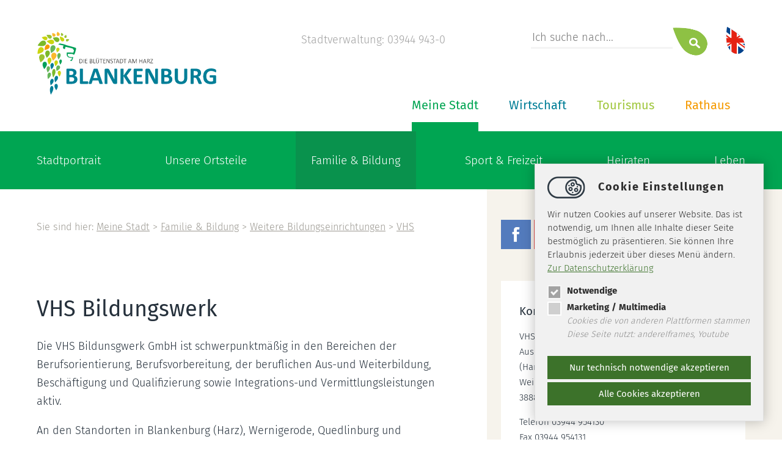

--- FILE ---
content_type: text/html; charset=utf-8
request_url: https://www.blankenburg.de/meine-stadt/familie-bildung/weitere-bildungseinrichtungen/vhs/
body_size: 10638
content:
 <!DOCTYPE html>
<html lang="de">
<head>

<meta charset="utf-8">
<!-- 
	==================================
	Ideengeist web solutions
	www.ideengeist.de
	==================================

	This website is powered by TYPO3 - inspiring people to share!
	TYPO3 is a free open source Content Management Framework initially created by Kasper Skaarhoj and licensed under GNU/GPL.
	TYPO3 is copyright 1998-2026 of Kasper Skaarhoj. Extensions are copyright of their respective owners.
	Information and contribution at https://typo3.org/
-->

<base href="https://www.blankenburg.de/">
<link rel="icon" href="/fileadmin/template/img/favicon.png" type="image/png">
<title>Blankenburg: VHS</title>
<meta name="generator" content="TYPO3 CMS">
<meta name="robots" content="INDEX,FOLLOW">
<meta name="language" content="de">


<link rel="stylesheet" href="/typo3temp/assets/css/77c67b751edc60b27b7c457b7939d7dc.css?1750075190" media="all">
<link rel="stylesheet" href="fileadmin/template/css/style.css?1750074938" media="all">
<link rel="stylesheet" href="/typo3temp/assets/css/92adb11ea155486343e9726819387a54.css?1750075190" media="all">




<script src="fileadmin/template/js/jquery.js?1750074938"></script>
<script src="fileadmin/template/js/jquery.page.js?1750074938"></script>



<meta http-equiv="X-UA-Compatible" content="IE=edge,chrome=1" />
<meta name="viewport" content="width=device-width, minimum-scale=1.0, maximum-scale=1.0, user-scalable=no" />
<link rel="stylesheet" type="text/css" href="fileadmin/template/css/responsive.css" media="screen" />

</head>
<body class="i4s">
<div class="all header "><div class="main"><div class="logo"><a href="/startseite/" target="_top" title="Blankenburg - Die Blütenstadt am Harz"><img src="/fileadmin/template/img/blabu_logo-01.svg" width="297" height="109"   alt="Blankenburg - Die Blütenstadt am Harz" ></a></div><div class="topnavi"><div class="lang"><a href="/en/tourism/" title="english version"><img src="/fileadmin/template/img/icon-englisch.svg" width="32" height="46"   alt="english version" title="english version" ></a></div><div><form action="/suche/" method="post" ><input type="hidden" name="tx_indexedsearch[sections]" value="0" /><input name="tx_indexedsearch_pi2[search][sword]" class="searchbox-sword" placeholder="Ich suche nach..." type="text" />
<input type="hidden" name="tx_indexedsearch_pi2[__referrer][@extension]" value="IndexedSearch">
<input type="hidden" name="tx_indexedsearch_pi2[__referrer][@vendor]" value="TYPO3\CMS">
<input type="hidden" name="tx_indexedsearch_pi2[__referrer][@controller]" value="Search">
<input type="hidden" name="tx_indexedsearch_pi2[__referrer][@action]" value="form">
     <input type="hidden" name="tx_indexedsearch_pi2[search][_sections]" value="0">
      <input id="tx_indexedsearch_freeIndexUid" type="hidden" name="tx_indexedsearch_pi2[search][_freeIndexUid]" value="_">
      <input id="tx_indexedsearch_pointer" type="hidden" name="tx_indexedsearch_pi2[search][pointer]" value="0">
      <input type="hidden" name="tx_indexedsearch_pi2[search][ext]" value="">
          <input type="hidden" name="tx_indexedsearch_pi2[action]" value="search">

          <input type="hidden" name="tx_indexedsearch_pi2[controller]" value="Search">

      <input type="hidden" name="tx_indexedsearch_pi2[search][searchType]" value="1">
      <input type="hidden" name="tx_indexedsearch_pi2[search][defaultOperand]" value="0">
      <input type="hidden" name="tx_indexedsearch_pi2[search][mediaType]" value="-1">
      <input type="hidden" name="tx_indexedsearch_pi2[search][sortOrder]" value="rank_flag">
      <input type="hidden" name="tx_indexedsearch_pi2[search][group]" value="">
      <input type="hidden" name="tx_indexedsearch_pi2[search][languageUid]" value="-1">
      <input type="hidden" name="tx_indexedsearch_pi2[search][desc]" value="">
      <input type="hidden" name="tx_indexedsearch_pi2[search][numberOfResults]" value="10">
      <input type="hidden" name="tx_indexedsearch_pi2[search][extendedSearch]" value=""><input name="tx_indexedsearch_pi2[search][submitButton]" src="fileadmin/template/img/search.png" value="Search"  class="searchbox-button" type="image" /></form></div><div>Stadtverwaltung: 03944 943-0</div></div><div class="navi"><ul class="l1"><li id="i6" class="n sub"><a href="/6/" title="Rathaus">Rathaus</a><ul class="l2"><li class="n sub"><a href="/rathaus/ratsarbeit/" title="Ratsarbeit">Ratsarbeit</a><ul class="l3"><li class="n"><a href="https://blankenburg.gremien.info/" target="_blank" rel="noreferrer" title="Ratsinformationssystem">Ratsinformationssystem</a></li><li class="n"><a href="/rathaus/ratsarbeit/zusammensetzung-des-stadtrates/" title="Zusammensetzung des Stadtrates">Zusammensetzung des Stadtrates</a></li><li class="n"><a href="/rathaus/ratsarbeit/ausschuesse-des-stadtrates/" title="Ausschüsse des Stadtrates">Ausschüsse des Stadtrates</a></li><li class="n sub"><a href="/rathaus/ratsarbeit/ortschaftsraete/" title="Ortschaftsräte">Ortschaftsräte</a></li></ul></li><li class="n sub"><a href="/rathaus/stadtverwaltung/" title="Stadtverwaltung">Stadtverwaltung</a><ul class="l3"><li class="n"><a href="/rathaus/stadtverwaltung/freie-stellen-bewerbungsportal/" title="Karriere">Karriere</a></li><li class="n sub"><a href="/rathaus/stadtverwaltung/ansprechpartner/" title="Ansprechpartner">Ansprechpartner</a></li><li class="n"><a href="/rathaus/stadtverwaltung/sprechzeiten/" title="Sprechzeiten">Sprechzeiten</a></li><li class="n sub"><a href="/rathaus/stadtverwaltung/archiv/" title="Archiv">Archiv</a></li></ul></li><li class="n sub"><a href="/rathaus/bekanntmachungen/" title="Bekanntmachungen">Bekanntmachungen</a><ul class="l3"><li class="n"><a href="/rathaus/bekanntmachungen/2026/" title="2026">2026</a></li><li class="n"><a href="/rathaus/bekanntmachungen/2025/" title="2025">2025</a></li><li class="n"><a href="/rathaus/bekanntmachungen/2024/" title="2024">2024</a></li><li class="n"><a href="/rathaus/bekanntmachungen/2023/" title="2023">2023</a></li><li class="n"><a href="/rathaus/bekanntmachungen/2022/" title="2022">2022</a></li><li class="n"><a href="/rathaus/bekanntmachungen/2021/" title="2021">2021</a></li></ul></li><li class="n sub"><a href="/rathaus/wahlen/" title="Wahlen">Wahlen</a><ul class="l3"><li class="n"><a href="/rathaus/wahlen/bundestagswahl-2025/" title="Bundestagswahl 2025">Bundestagswahl 2025</a></li><li class="n"><a href="/rathaus/wahlen/europa-und-kommunalwahlen-2024/" title="Europa- und Kommunalwahlen 2024">Europa- und Kommunalwahlen 2024</a></li><li class="n"><a href="/rathaus/wahlen/ergaenzungswahl-ortschaftsrat-wienrode-2023/" title="Ergänzungswahl Ortschaftsrat Wienrode 2023">Ergänzungswahl Ortschaftsrat Wienrode 2023</a></li><li class="n"><a href="/rathaus/wahlen/buergermeisterwahl-2022/" title="Bürgermeisterwahl 2022">Bürgermeisterwahl 2022</a></li><li class="n"><a href="/rathaus/wahlen/bundestagswahl-2021/" title="Bundestagswahl 2021">Bundestagswahl 2021</a></li><li class="n"><a href="/rathaus/wahlen/landtagswahl-2021/" title="Landtagswahl 2021">Landtagswahl 2021</a></li><li class="n"><a href="/rathaus/wahlen/landratswahl-2020/" title="Landratswahl 2020">Landratswahl 2020</a></li><li class="n"><a href="/rathaus/wahlen/europa-und-kommunalwahlen-2019/" title="Europa- und Kommunalwahlen 2019">Europa- und Kommunalwahlen 2019</a></li></ul></li><li class="n"><a href="/rathaus/freiwillige-feuerwehren/" title="Freiwillige Feuerwehren">Freiwillige Feuerwehren</a></li><li class="n sub"><a href="/rathaus/downloads/" title="Downloads">Downloads</a><ul class="l3"><li class="n sub"><a href="/rathaus/downloads/satzungen/" title="Satzungen">Satzungen</a></li><li class="n sub"><a href="/rathaus/downloads/amtsblatt/" title="Amtsblatt">Amtsblatt</a></li><li class="n"><a href="/rathaus/downloads/bekanntmachungen/" title="Bekanntmachungen">Bekanntmachungen</a></li></ul></li><li class="n sub"><a href="/rathaus/buergerservice/" title="Bürgerservice">Bürgerservice</a><ul class="l3"><li class="n sub"><a href="/rathaus/buergerservice/standesamt/" title="Standesamt">Standesamt</a></li><li class="n sub"><a href="/rathaus/buergerservice/buergerbuero/" title="Bürgerbüro">Bürgerbüro</a></li><li class="n"><a href="/rathaus/buergerservice/finanzensteuern/" title="Finanzen/Steuern">Finanzen/Steuern</a></li><li class="n"><a href="/rathaus/buergerservice/baurecht/" title="Baurecht">Baurecht</a></li><li class="n"><a href="/rathaus/buergerservice/gewerbeordnung/" title="Gewerbeordnung">Gewerbeordnung</a></li><li class="n sub"><a href="/rathaus/buergerservice/ordnungsrecht/" title="Ordnungsrecht">Ordnungsrecht</a></li><li class="n"><a href="/rathaus/buergerservice/kitashorte/" title="Kitas/Horte">Kitas/Horte</a></li></ul></li></ul></li><li id="i3" class="n sub"><a href="/tourismus/" title="Tourismus">Tourismus</a><ul class="l2"><li class="n sub"><a href="/tourismus/kultur/" title="Kultur">Kultur</a><ul class="l3"><li class="n sub"><a href="/tourismus/kultur/schloesser-und-gaerten/" title="Schlösser und Gärten">Schlösser und Gärten</a></li><li class="n"><a href="/tourismus/kultur/burg-und-festung-regenstein/" title="Burg und Festung Regenstein">Burg und Festung Regenstein</a></li><li class="n"><a href="/tourismus/kultur/kloster-michaelstein/" title="Kloster Michaelstein">Kloster Michaelstein</a></li><li class="n"><a href="/tourismus/kultur/herbergsmuseum/" title="Herbergsmuseum">Herbergsmuseum</a></li><li class="n"><a href="/tourismus/kultur/altstadt/" title="Altstadt">Altstadt</a></li><li class="n"><a href="/tourismus/kultur/ausstellung-kleines-schloss/" title="Ausstellung Kleines Schloss">Ausstellung Kleines Schloss</a></li><li class="n"><a href="/tourismus/kultur/burgruine-heimburg/" title="Burgruine Heimburg">Burgruine Heimburg</a></li><li class="n"><a href="/tourismus/kultur/blankenburger-muehlen/" title="Blankenburger Mühlen">Blankenburger Mühlen</a></li><li class="n"><a href="/tourismus/kultur/das-versunkene-heiligtum/" title="Das versunkene Heiligtum">Das versunkene Heiligtum</a></li><li class="n"><a href="/tourismus/kultur/das-versunkene-heiligtum-1/" title="Blankenburger Sagen">Blankenburger Sagen</a></li></ul></li><li class="n sub"><a href="/tourismus/natur/" title="Natur">Natur</a><ul class="l3"><li class="n sub"><a href="/tourismus/natur/wandern/" title="Wandern">Wandern</a></li><li class="n sub"><a href="/tourismus/natur/radfahren-mountainbiken/" title="Radfahren &amp; Mountainbiken">Radfahren &amp; Mountainbiken</a></li><li class="n sub"><a href="/tourismus/natur/parks-und-gaerten/" title="Parks und Gärten">Parks und Gärten</a></li><li class="n"><a href="/tourismus/natur/teufelsmauer/" title="Teufelsmauer">Teufelsmauer</a></li><li class="n"><a href="/tourismus/natur/sandsteinhoehlen/" title="Sandsteinhöhlen">Sandsteinhöhlen</a></li><li class="n"><a href="/tourismus/natur/blauer-see/" title="Blauer See">Blauer See</a></li><li class="n"><a href="/tourismus/natur/walderlebnispfad/" title="Walderlebnispfad">Walderlebnispfad</a></li><li class="n"><a href="/tourismus/natur/streuobstmuseum/" title="Streuobstmuseum">Streuobstmuseum</a></li></ul></li><li class="n sub"><a href="/tourismus/erleben/" title="Erleben">Erleben</a><ul class="l3"><li class="n"><a href="/tourismus/erleben/veranstaltungskalender/" title="Veranstaltungskalender">Veranstaltungskalender</a></li><li class="n"><a href="/tourismus/erleben/jaehrliche-hoehepunkte/" title="Jährliche Höhepunkte">Jährliche Höhepunkte</a></li><li class="n"><a href="/tourismus/erleben/erlebnisfuehrungen/" title="Erlebnisführungen">Erlebnisführungen</a></li><li class="n sub"><a href="/tourismus/erleben/badespass-in-blankenburg/" title="Badespaß in Blankenburg">Badespaß in Blankenburg</a></li><li class="n"><a href="/tourismus/erleben/glasmanufaktur-harzkristall/" title="Glasmanufaktur Harzkristall">Glasmanufaktur Harzkristall</a></li><li class="n"><a href="/tourismus/erleben/kletterwald/" title="Kletterwald">Kletterwald</a></li><li class="n"><a href="/tourismus/erleben/tennis/" title="Tennis">Tennis</a></li><li class="n"><a href="/tourismus/erleben/die-brockenbande/" title="Die Brockenbande">Die Brockenbande</a></li><li class="n"><a href="/tourismus/erleben/ruebelandbahn/" title="Rübelandbahn">Rübelandbahn</a></li><li class="n"><a href="/tourismus/erleben/drehort-blankenburg/" title="Filmkulisse Blankenburg">Filmkulisse Blankenburg</a></li></ul></li><li class="n sub"><a href="/tourismus/umgebung/" title="Umgebung">Umgebung</a><ul class="l3"><li class="n"><a href="/tourismus/umgebung/brocken-und-der-nationalpark-harz/" title="Brocken und der Nationalpark Harz">Brocken und der Nationalpark Harz</a></li><li class="n"><a href="/tourismus/umgebung/domstadt-halberstadt/" title="Domstadt Halberstadt">Domstadt Halberstadt</a></li><li class="n"><a href="/tourismus/umgebung/harzdrenalin-und-haengebruecke-titan/" title="Harzdrenalin und Hängebrücke „Titan“">Harzdrenalin und Hängebrücke „Titan“</a></li><li class="n"><a href="/tourismus/umgebung/wernigerode/" title="Wernigerode">Wernigerode</a></li><li class="n"><a href="/tourismus/umgebung/welterbe-quedlinburg/" title="Welterbe Quedlinburg">Welterbe Quedlinburg</a></li><li class="n"><a href="/tourismus/umgebung/thale-und-das-bodetal/" title="Thale und das Bodetal">Thale und das Bodetal</a></li><li class="n"><a href="/tourismus/umgebung/harzer-schmalspurbahn/" title="Harzer Schmalspurbahn">Harzer Schmalspurbahn</a></li><li class="n"><a href="/tourismus/umgebung/tiergehege/" title="Tiergehege">Tiergehege</a></li><li class="n"><a href="/tourismus/umgebung/pullman-city-ii/" title="Pullman City II">Pullman City II</a></li><li class="n"><a href="/tourismus/umgebung/tropfsteinhoehlen-ruebeland/" title="Tropfsteinhöhlen Rübeland">Tropfsteinhöhlen Rübeland</a></li><li class="n"><a href="http://harzkoehlerei.de" title="Harzköhlerei Stemberghaus">Harzköhlerei Stemberghaus</a></li><li class="n"><a href="/tourismus/umgebung/talsperren/" title="Talsperren">Talsperren</a></li></ul></li><li class="n sub"><a href="/tourismus/gastgeber/gastgeberverzeichnis/" title="Gastgeber">Gastgeber</a><ul class="l3"><li class="n"><a href="https://buchen.blankenburg.de/" title="Buchen Sie hier online">Buchen Sie hier online</a></li><li class="n"><a href="/tourismus/gastgeber/gastgeberverzeichnis/" title="Gastgeberverzeichnis">Gastgeberverzeichnis</a></li><li class="n"><a href="/tourismus/gastgeber/wohnmobilstellplatz/" title="Wohnmobilstellplatz">Wohnmobilstellplatz</a></li><li class="n sub"><a href="/tourismus/gastgeber/restaurants-cafes/" title="Restaurants &amp; Cafés">Restaurants &amp; Cafés</a></li></ul></li><li class="n sub"><a href="/tourismus/service/" title="Service">Service</a><ul class="l3"><li class="n"><a href="/tourismus/service/touristinformation/" title="Touristinformation">Touristinformation</a></li><li class="n"><a href="/tourismus/service/barrierefreundlich-in-blankenburg/" title="Barrierefreundlich in Blankenburg">Barrierefreundlich in Blankenburg</a></li><li class="n"><a href="/tourismus/service/infomaterial-anfordern/" title="Prospekte bestellen">Prospekte bestellen</a></li><li class="n"><a href="/tourismus/service/prospekte-ansehen/" title="Prospekte ansehen">Prospekte ansehen</a></li><li class="n"><a href="/tourismus/gastgeber/gastgeberverzeichnis/" title="Zimmervermittlung">Zimmervermittlung</a></li><li class="n"><a href="/meine-stadt/stadtportrait/anfahrt-parken/" title="Anfahrt">Anfahrt</a></li><li class="n"><a href="/wirtschaft/klimaschutz-stadtgruen/elektromobilitaet/" title="Elektromobilität">Elektromobilität</a></li><li class="n"><a href="/tourismus/service/ticketverkauf/" title="Ticketverkauf">Ticketverkauf</a></li><li class="n"><a href="/tourismus/service/urlaubsticket-blankenburg-harzgastkarte/" title="Urlaubsticket Blankenburg / Harzgastkarte">Urlaubsticket Blankenburg / Harzgastkarte</a></li><li class="n"><a href="/tourismus/service/harzcard/" title="HarzCard">HarzCard</a></li><li class="n"><a href="/tourismus/service/kostenfreies-w-lan/" title="Kostenfreies W-LAN">Kostenfreies W-LAN</a></li><li class="n"><a href="/tourismus/service/fuer-vermieter/" title="Für Vermieter">Für Vermieter</a></li><li class="n"><a href="/tourismus/service/reiseschutzversicherung/" title="Reiseschutzversicherung">Reiseschutzversicherung</a></li><li class="n"><a href="/tourismus/service/kurtaxsatzung/" title="Kurtaxsatzung">Kurtaxsatzung</a></li><li class="n"><a href="/tourismus/service/ihre-meinung-bitte/" title="Ihre Meinung bitte">Ihre Meinung bitte</a></li></ul></li></ul></li><li id="i5" class="n sub"><a href="/5/" title="Wirtschaft">Wirtschaft</a><ul class="l2"><li class="n sub"><a href="/wirtschaft/wirtschaftsstandort/" title="Wirtschaftsstandort">Wirtschaftsstandort</a><ul class="l3"><li class="n"><a href="/wirtschaft/wirtschaftsstandort/zahlen-fakten/" title="Zahlen &amp; Fakten">Zahlen &amp; Fakten</a></li><li class="n sub"><a href="/wirtschaft/wirtschaftsstandort/kompetenz-vor-ort/" title="Kompetenz vor Ort">Kompetenz vor Ort</a></li><li class="n"><a href="/wirtschaft/wirtschaftsstandort/glasfaserausbau/" title="Glasfaserausbau">Glasfaserausbau</a></li><li class="n"><a href="/wirtschaft/wirtschaftsstandort/berufsorientierungsmesse/" title="Berufsorientierungsmesse">Berufsorientierungsmesse</a></li><li class="n"><a href="/wirtschaft/wirtschaftsstandort/hilfe-fuer-gruenderinnen/" title="Hilfe für Gründende">Hilfe für Gründende</a></li></ul></li><li class="n"><a href="/wirtschaft/unternehmensdatenbank-a-z/" title="Unternehmensdatenbank für Blankenburg (Harz)">Unternehmensdatenbank A - Z</a></li><li class="n sub"><a href="/wirtschaft/stadtentwicklung/" title="Stadtentwicklung">Stadtentwicklung</a><ul class="l3"><li class="n"><a href="/wirtschaft/stadtentwicklung/stadtentwicklungskonzept-isrek/" title="ISREK – Integriertes Stadtentwicklungs-/Regionalkonzept">Stadtentwicklungskonzept – ISREK</a></li><li class="n"><a href="/wirtschaft/stadtentwicklung/einzelhandelskonzept/" title="Einzelhandelskonzept">Einzelhandelskonzept</a></li><li class="n"><a href="/wirtschaft/stadtentwicklung/touristisches-entwicklungskonzept-schloesser-und-schlossgaerten/" title="Touristisches Entwicklungskonzept Schlösser und Schlossgärten">Touristisches Entwicklungskonzept Schlösser und Schlossgärten</a></li><li class="n"><a href="/wirtschaft/stadtentwicklung/flaechennutzungsplan/" title="Flächennutzungsplan">Flächennutzungsplan</a></li><li class="n sub"><a href="/wirtschaft/stadtentwicklung/bebauungsplaene/" title="Bebauungspläne">Bebauungspläne</a></li><li class="n"><a href="/wirtschaft/stadtentwicklung/planverfahren-in-aufstellung/" title="Planverfahren in Aufstellung">Planverfahren in Aufstellung</a></li><li class="n sub"><a href="/wirtschaft/stadtentwicklung/foerderprogramme/" title="Förderprogramme">Förderprogramme</a></li><li class="n"><a href="/wirtschaft/stadtentwicklung/tag-der-staedtebaufoerderung/" title="Tag der Städtebauförderung">Tag der Städtebauförderung</a></li><li class="n"><a href="/wirtschaft/stadtentwicklung/tag-des-offenen-denkmals/" title="Tag des offenen Denkmals">Tag des offenen Denkmals</a></li><li class="n"><a href="/wirtschaft/stadtentwicklung/sanierung-schlossteich/" title="Sanierung Schlossteich">Sanierung Schlossteich</a></li></ul></li><li class="n sub"><a href="/wirtschaft/klimaschutz-stadtgruen/" title="Klimaschutz &amp; StadtGrün">Klimaschutz &amp; StadtGrün</a><ul class="l3"><li class="n"><a href="/wirtschaft/klimaschutz-stadtgruen/stadtgruen-naturnah/" title="StadtGrün naturnah">StadtGrün naturnah</a></li><li class="n"><a href="/wirtschaft/klimaschutz-stadtgruen/klimaschutzkonzept/" title="Klimaschutzkonzept">Klimaschutzkonzept</a></li><li class="n"><a href="/wirtschaft/klimaschutz-stadtgruen/energier-und-klimaschutzkonzept-altstadtkern/" title="Energier- und Klimaschutzkonzept Altstadtkern">Energier- und Klimaschutzkonzept Altstadtkern</a></li><li class="n sub"><a href="/wirtschaft/klimaschutz-stadtgruen/elektromobilitaet/" title="Elektromobilität">Elektromobilität</a></li><li class="n"><a href="/wirtschaft/klimaschutz-stadtgruen/verbraucherzentrale/" title="Verbraucherzentrale">Verbraucherzentrale</a></li><li class="n"><a href="/wirtschaft/klimaschutz-stadtgruen/laermaktionsplan/" title="Lärmaktionsplan">Lärmaktionsplan</a></li><li class="n"><a href="/wirtschaft/klimaschutz-stadtgruen/kommunale-waermeplanung/" title="Kommunaler Wärmeplan">Kommunaler Wärmeplan</a></li></ul></li><li class="n"><a href="/wirtschaft/vergaben-ausschreibungen/" title="Vergaben &amp; Ausschreibungen">Vergaben &amp; Ausschreibungen</a></li></ul></li><li id="i4" class="n sub active"><a href="/meine-stadt/" title="Meine Stadt">Meine Stadt</a><ul class="l2"><li class="n sub"><a href="/meine-stadt/stadtportrait/" title="Stadtportrait">Stadtportrait</a><ul class="l3"><li class="n"><a href="/meine-stadt/stadtportrait/daten-fakten/" title="Daten &amp; Fakten">Daten &amp; Fakten</a></li><li class="n"><a href="/meine-stadt/stadtportrait/geschichte-der-stadt/" title="Geschichte der Stadt">Geschichte der Stadt</a></li><li class="n sub"><a href="/meine-stadt/stadtportrait/chronik-der-stadt/" title="Chronik der Stadt">Chronik der Stadt</a></li><li class="n"><a href="/meine-stadt/stadtportrait/persoenlichkeiten/" title="Persönlichkeiten">Persönlichkeiten</a></li><li class="n"><a href="/meine-stadt/stadtportrait/adolf-just-preis/" title="Adolf-Just-Preis">Adolf-Just-Preis</a></li><li class="n"><a href="/meine-stadt/stadtportrait/partnerstaedte/" title="Partnerstädte">Partnerstädte</a></li><li class="n"><a href="/meine-stadt/stadtportrait/anfahrt-parken/" title="Anfahrt">Anfahrt</a></li></ul></li><li class="n sub"><a href="/meine-stadt/unsere-ortsteile/" title="Unsere Ortsteile">Unsere Ortsteile</a><ul class="l3"><li class="n"><a href="/meine-stadt/unsere-ortsteile/boernecke/" title="Börnecke">Börnecke</a></li><li class="n"><a href="/meine-stadt/unsere-ortsteile/cattenstedt/" title="Cattenstedt">Cattenstedt</a></li><li class="n"><a href="/meine-stadt/unsere-ortsteile/derenburg/" title="Derenburg">Derenburg</a></li><li class="n"><a href="/meine-stadt/unsere-ortsteile/heimburg/" title="Heimburg">Heimburg</a></li><li class="n"><a href="/meine-stadt/unsere-ortsteile/huettenrode/" title="Hüttenrode">Hüttenrode</a></li><li class="n"><a href="/meine-stadt/unsere-ortsteile/timmenrode/" title="Timmenrode">Timmenrode</a></li><li class="n"><a href="/meine-stadt/unsere-ortsteile/wienrode/" title="Wienrode">Wienrode</a></li></ul></li><li class="n sub active"><a href="/meine-stadt/familie-bildung/" title="Familie &amp; Bildung">Familie &amp; Bildung</a><ul class="l3"><li class="n sub"><a href="/meine-stadt/familie-bildung/kindertagesstaetten/" title="Kindertagesstätten">Kindertagesstätten</a></li><li class="n sub"><a href="/meine-stadt/familie-bildung/schulen/" title="Schulen">Schulen</a></li><li class="n sub"><a href="/meine-stadt/familie-bildung/horte/" title="Horte">Horte</a></li><li class="n sub active"><a href="/meine-stadt/familie-bildung/weitere-bildungseinrichtungen/" title="Weitere Bildungseinrichtungen">Weitere Bildungseinrichtungen</a></li></ul></li><li class="n sub"><a href="/meine-stadt/sport-freizeit/" title="Sport &amp; Freizeit">Sport &amp; Freizeit</a><ul class="l3"><li class="n sub"><a href="/meine-stadt/sport-freizeit/jugendarbeit/" title="Jugendarbeit">Jugendarbeit</a></li><li class="n sub"><a href="/meine-stadt/sport-freizeit/vereinsleben/" title="Vereinsleben">Vereinsleben</a></li><li class="n sub"><a href="/meine-stadt/sport-freizeit/freibaeder/" title="Freibäder">Freibäder</a></li><li class="n sub"><a href="/meine-stadt/sport-freizeit/sportstaetten/" title="Sportstätten">Sportstätten</a></li><li class="n"><a href="/meine-stadt/sport-freizeit/bibliotheken/" title="Bibliothek">Bibliothek</a></li><li class="n"><a href="/meine-stadt/sport-freizeit/spielplaetze/" title="Spielplätze">Spielplätze</a></li><li class="n"><a href="/meine-stadt/sport-freizeit/stadtpark-blankenburg/" title="Stadtpark Blankenburg">Stadtpark Blankenburg</a></li></ul></li><li class="n sub"><a href="/meine-stadt/heiraten/" title="Heiraten">Heiraten</a><ul class="l3"><li class="n"><a href="/meine-stadt/heiraten/heiraten-im-historischen-rathaus/" title="Heiraten im Historischen Rathaus">Heiraten im Historischen Rathaus</a></li><li class="n"><a href="/meine-stadt/heiraten/heiraten-im-kleinen-schloss/" title="Heiraten im Kleinen Schloss">Heiraten im Kleinen Schloss</a></li><li class="n"><a href="/meine-stadt/heiraten/heiraten-im-barockgarten/" title="Heiraten im Barockgarten">Heiraten im Barockgarten</a></li><li class="n"><a href="/meine-stadt/heiraten/heiraten-im-grossen-schloss/" title="Heiraten im Großen Schloss">Heiraten im Großen Schloss</a></li><li class="n"><a href="/meine-stadt/heiraten/heiraten-im-kloster-michaelstein/" title="Heiraten im Kloster Michaelstein">Heiraten im Kloster Michaelstein</a></li><li class="n"><a href="/meine-stadt/heiraten/wunschtermin/" title="Wunschtermin">Wunschtermin</a></li></ul></li><li class="n sub"><a href="/meine-stadt/leben/" title="Leben">Leben</a><ul class="l3"><li class="n"><a href="/wirtschaft/klimaschutz-stadtgruen/stadtgruen-naturnah/" title="StadtGrün naturnah">StadtGrün naturnah</a></li><li class="n sub"><a href="/meine-stadt/leben/kirche-weltanschauung/" title="Kirche &amp; Weltanschauung">Kirche &amp; Weltanschauung</a></li><li class="n"><a href="/meine-stadt/leben/schiedsstelle/" title="Schiedsstelle">Schiedsstelle</a></li></ul></li></ul></li></ul></div><div class="clear"></div><a class="mobileMenuOpen" id="mobileMenuOpen" href="#mobilemenu"></a></div></div><div class="all subnavi i4s"><div class="main"></div></div><!--TYPO3SEARCH_begin--><div class="all top"></div><div class="all content grey detail"><div class="main"><div class="c66 breadcrumb"><span class="small">Sie sind hier:&nbsp;<a href="/meine-stadt/" target="_top">Meine Stadt</a>&nbsp;>&nbsp;<a href="/meine-stadt/familie-bildung/" target="_top">Familie &amp; Bildung</a>&nbsp;>&nbsp;<a href="/meine-stadt/familie-bildung/weitere-bildungseinrichtungen/" target="_top">Weitere Bildungseinrichtungen</a>&nbsp;>&nbsp;<a href="/meine-stadt/familie-bildung/weitere-bildungseinrichtungen/vhs/" target="_top">VHS</a></span></div><div class="c33 share"><a href="https://www.facebook.com/sharer/sharer.php?u=https://www.blankenburg.de//meine-stadt/familie-bildung/weitere-bildungseinrichtungen/vhs/&amp;t=VHS" title="Bei Facebook teilen"><img src="/fileadmin/template/img/share_facebook.png" width="49" height="48"   alt="Bei Facebook teilen" ></a><a href="https://pinterest.com/pin/create/button/?url=https://www.blankenburg.de//meine-stadt/familie-bildung/weitere-bildungseinrichtungen/vhs/&amp;t=VHS" title="Bei Pinterest teilen"><img src="/fileadmin/template/img/share_pinterest.png" width="49" height="48"   alt="Bei Pinterest teilen" ></a><a href="https://twitter.com/share?url=https://www.blankenburg.de//meine-stadt/familie-bildung/weitere-bildungseinrichtungen/vhs/&amp;hashtags=blankenburg%2Charz%2Cblütenstadt&amp;t=VHS" title="Bei Twitter teilen"><img src="/fileadmin/template/img/share_twitter.png" width="49" height="48"   alt="Bei Twitter teilen" ></a></div><div class="clear"></div><div class="c66"><div class="csc-default"><div id="c357" class="frame frame-default frame-type-text frame-layout-0"><header><h1 class="">
                VHS Bildungswerk 
            </h1></header><p>Die VHS Bildunsgwerk GmbH ist schwerpunktmäßig in den Bereichen der Berufsorientierung, Berufsvorbereitung, der beruflichen Aus-und Weiterbildung, Beschäftigung und Qualifizierung sowie Integrations-und Vermittlungsleistungen aktiv.</p><p>An den Standorten in Blankenburg (Harz), Wernigerode, Quedlinburg und Halberstadt ist das VHS Bildungswerk seit 1992 in der beruflichen Aus- und Weiterbildung tätig. Es verfügt über erfahrende, qualifizierte Mitarbeiter sowie über eine anforderungsgerechte Ausstattung in den Schulungsräumen und den gewerblich-technischen sowie kaufmännischen Fachwerkstätten.</p></div></div></div><div class="c33"><div class="csc-default infobox white"><div id="c358" class="frame frame-111 frame-type-text frame-layout-0"><header><h3 class="">
                Kontakt
            </h3></header><p>VHS-Bildungswerk GmbH<br>Aus- und Weiterbildungszentrum Blankenburg (Harz)<br>Weinbergstraße 23 a<br>38889 Blankenburg (Harz)</p><p>Telefon 03944 954130<br>Fax 03944 954131<br><a href="http://http://" target="_blank" class="external-link-new-window" rel="noreferrer">blankenburg@bildungswerk.de<br>www.bildungswerk.de<br></a><a href="http://http://" target="_blank" class="external-link-new-window" rel="noreferrer"><span style="font-size:11.0pt;font-family:&quot;Calibri&quot;,sans-serif; mso-fareast-font-family:Calibri;mso-fareast-theme-font:minor-latin;mso-ansi-language: DE;mso-fareast-language:EN-US;mso-bidi-language:AR-SA"></span></a></p></div></div></div><div class="clear"></div></div></div><!--TYPO3SEARCH_end--><div class="all footer"><div class="main"><div class="c33 first"><div class="csc-default"><div id="c4" class="frame frame-default frame-type-text frame-layout-0"><h4>© Stadt Blankenburg (Harz)</h4><p><b>Harzstraße 3 | 38889 Blankenburg (Harz)</b><br><br>Telefon 03944 9430<br>Fax 03944 943444<br><a href="#" data-mailto-token="ocknvq,mqpvcmvBdncpmgpdwti0fg" data-mailto-vector="2" class="mail" title="kontakt@blankenburg.de">kontakt<span>@</span>blankenburg.de </a></p></div></div></div><div class="c33 first"><div class="csc-default"><div id="c1397" class="frame frame-default frame-type-text frame-layout-0"><h4>Touristinformation</h4><p><b>Schnappelberg 6 | 38889 Blankenburg (Harz)</b><br><br>Telefon 03944 362260<br>Fax 03944 3622669<br><a href="#" data-mailto-token="ocknvq,vqwtkuvkphqBdncpmgpdwti0fg" data-mailto-vector="2" class="mail" title="touristinfo@blankenburg.de">touristinfo<span>@</span>blankenburg.de </a></p></div></div><img src="/fileadmin/template/img/itourist.png" width="64" height="64"   alt="Blankenburg" ><img src="/fileadmin/template/img/harzinfozert.png" width="88" height="64"   alt="Blankenburg" ><img src="/fileadmin/template/img/barrierefreigeprueft.png" width="249" height="64"   alt="Berrierefreiheit geprüft" ></div><div class="c33 first"><h4>Service</h4><ul ><li ><a href="/aktuelles/" title="Aktuelles">Aktuelles</a></li><li ><a href="/buergermeister/" title="Bürgermeister">Bürgermeister</a></li><li ><a href="/tourismus/service/prospekte-ansehen/" title="Stadtplan">Stadtplan</a></li><li ><a href="/meine-stadt/stadtportrait/partnerstaedte/" title="Partnerstädte">Partnerstädte</a></li><li ><a href="/wichtige-rufnummern/" title="Wichtige Rufnummern">Wichtige Rufnummern</a></li><li ><a href="/webcam/" title="Webcam">Webcam</a></li><li ><a href="/tourismus/service/" title="Tourist-Info">Tourist-Info</a></li><li ><a href="/rathaus/buergerservice/" title="Formulare">Formulare</a></li><li ><a href="/rathaus/ratsarbeit/" title="Ratsinformationssystem">Ratsinformationssystem</a></li><li ><a href="/rathaus/downloads/amtsblatt/" title="Amtsblatt">Amtsblatt</a></li><li ><a href="/rathaus/stadtverwaltung/freie-stellen-bewerbungsportal/" title="Freie Stellen">Freie Stellen</a></li></ul></div><div class="clear"></div><div class="c100"><a href="/impressum/">Impressum</a>&nbsp;&nbsp;&nbsp; &nbsp; &nbsp;<a href="/datenschutz/">Datenschutz</a>&nbsp;&nbsp;&nbsp; &nbsp; &nbsp;<a href="/barrierefreiheit/">Barrierefreiheit</a>&nbsp;&nbsp;&nbsp; &nbsp; &nbsp;<a href="https://www.facebook.com/BlankenburgHarz/" target="_blank" rel="noreferrer" title="Blankenburg bei Facebook"><img src="/fileadmin/template/img/facebook.png" width="49" height="48"   alt="Blankenburg bei Facebook" ></a><a href="https://www.instagram.com/blankenburg.de/" target="_blank" rel="noreferrer" title="Blankenburg bei Instagram"><img src="/fileadmin/template/img/instagram.png" width="49" height="48"   alt="Blankenburg bei Instagram" ></a><a href="https://twitter.com/blankenburgharz" target="_blank" rel="noreferrer" title="Blankenburg bei Twitter"><img src="/fileadmin/template/img/twitter.png" width="49" height="48"   alt="Blankenburg bei Twitter" ></a><a href="https://www.youtube.com/channel/UCu7YeU4etpOvczkRugZRUDg" target="_blank" rel="noreferrer" title="Blankenburg bei Youtube"><img src="/fileadmin/template/img/youtube.png" width="49" height="48"   alt="Blankenburg bei Youtube" ></a>&nbsp;&nbsp;&nbsp;&nbsp; &nbsp; &nbsp;&nbsp; &nbsp;<a href="https://www.harzinfo.de/" target="_blank" rel="noreferrer" title="Harzinfo"><img src="/fileadmin/template/img/partner.png" width="116" height="67"   alt="Harzinfo" ></a><a href="http://www.hatix.info/de/" target="_blank" class="hatix" rel="noreferrer" title="Hatix"><img src="/fileadmin/_processed_/5/d/csm_hatix_fdfb342482.png" width="150" height="47"   alt="Hatix" ></a></div></div></div><nav id="mobilemenu"><ul><li class="Selected"><a href="/meine-stadt/" title="Meine Stadt">Meine Stadt</a><ul><li><a href="/meine-stadt/stadtportrait/" title="Stadtportrait">Stadtportrait</a><ul><li><a href="/meine-stadt/stadtportrait/daten-fakten/" title="Daten &amp; Fakten">Daten & Fakten</a></li><li><a href="/meine-stadt/stadtportrait/geschichte-der-stadt/" title="Geschichte der Stadt">Geschichte der Stadt</a></li><li><a href="/meine-stadt/stadtportrait/chronik-der-stadt/" title="Chronik der Stadt">Chronik der Stadt</a></li><li><a href="/meine-stadt/stadtportrait/persoenlichkeiten/" title="Persönlichkeiten">Persönlichkeiten</a></li><li><a href="/meine-stadt/stadtportrait/adolf-just-preis/" title="Adolf-Just-Preis">Adolf-Just-Preis</a></li><li><a href="/meine-stadt/stadtportrait/partnerstaedte/" title="Partnerstädte">Partnerstädte</a></li><li><a href="/meine-stadt/stadtportrait/anfahrt-parken/" title="Anfahrt">Anfahrt</a></li></ul></li><li><a href="/meine-stadt/unsere-ortsteile/" title="Unsere Ortsteile">Unsere Ortsteile</a><ul><li><a href="/meine-stadt/unsere-ortsteile/boernecke/" title="Börnecke">Börnecke</a></li><li><a href="/meine-stadt/unsere-ortsteile/cattenstedt/" title="Cattenstedt">Cattenstedt</a></li><li><a href="/meine-stadt/unsere-ortsteile/derenburg/" title="Derenburg">Derenburg</a></li><li><a href="/meine-stadt/unsere-ortsteile/heimburg/" title="Heimburg">Heimburg</a></li><li><a href="/meine-stadt/unsere-ortsteile/huettenrode/" title="Hüttenrode">Hüttenrode</a></li><li><a href="/meine-stadt/unsere-ortsteile/timmenrode/" title="Timmenrode">Timmenrode</a></li><li><a href="/meine-stadt/unsere-ortsteile/wienrode/" title="Wienrode">Wienrode</a></li></ul></li><li class="Selected"><a href="/meine-stadt/familie-bildung/" title="Familie &amp; Bildung">Familie & Bildung</a><ul><li><a href="/meine-stadt/familie-bildung/kindertagesstaetten/" title="Kindertagesstätten">Kindertagesstätten</a></li><li><a href="/meine-stadt/familie-bildung/schulen/" title="Schulen">Schulen</a></li><li><a href="/meine-stadt/familie-bildung/horte/" title="Horte">Horte</a></li><li class="Selected"><a href="/meine-stadt/familie-bildung/weitere-bildungseinrichtungen/" title="Weitere Bildungseinrichtungen">Weitere Bildungseinrichtungen</a></li></ul></li><li><a href="/meine-stadt/sport-freizeit/" title="Sport &amp; Freizeit">Sport & Freizeit</a><ul><li><a href="/meine-stadt/sport-freizeit/jugendarbeit/" title="Jugendarbeit">Jugendarbeit</a></li><li><a href="/meine-stadt/sport-freizeit/vereinsleben/" title="Vereinsleben">Vereinsleben</a></li><li><a href="/meine-stadt/sport-freizeit/freibaeder/" title="Freibäder">Freibäder</a></li><li><a href="/meine-stadt/sport-freizeit/sportstaetten/" title="Sportstätten">Sportstätten</a></li><li><a href="/meine-stadt/sport-freizeit/bibliotheken/" title="Bibliothek">Bibliothek</a></li><li><a href="/meine-stadt/sport-freizeit/spielplaetze/" title="Spielplätze">Spielplätze</a></li><li><a href="/meine-stadt/sport-freizeit/stadtpark-blankenburg/" title="Stadtpark Blankenburg">Stadtpark Blankenburg</a></li></ul></li><li><a href="/meine-stadt/heiraten/" title="Heiraten">Heiraten</a><ul><li><a href="/meine-stadt/heiraten/heiraten-im-historischen-rathaus/" title="Heiraten im Historischen Rathaus">Heiraten im Historischen Rathaus</a></li><li><a href="/meine-stadt/heiraten/heiraten-im-kleinen-schloss/" title="Heiraten im Kleinen Schloss">Heiraten im Kleinen Schloss</a></li><li><a href="/meine-stadt/heiraten/heiraten-im-barockgarten/" title="Heiraten im Barockgarten">Heiraten im Barockgarten</a></li><li><a href="/meine-stadt/heiraten/heiraten-im-grossen-schloss/" title="Heiraten im Großen Schloss">Heiraten im Großen Schloss</a></li><li><a href="/meine-stadt/heiraten/heiraten-im-kloster-michaelstein/" title="Heiraten im Kloster Michaelstein">Heiraten im Kloster Michaelstein</a></li><li><a href="/meine-stadt/heiraten/wunschtermin/" title="Wunschtermin">Wunschtermin</a></li></ul></li><li><a href="/meine-stadt/leben/" title="Leben">Leben</a><ul><li><a href="/wirtschaft/klimaschutz-stadtgruen/stadtgruen-naturnah/" title="StadtGrün naturnah">StadtGrün naturnah</a></li><li><a href="/meine-stadt/leben/kirche-weltanschauung/" title="Kirche &amp; Weltanschauung">Kirche & Weltanschauung</a></li><li><a href="/meine-stadt/leben/schiedsstelle/" title="Schiedsstelle">Schiedsstelle</a></li></ul></li></ul></li><li><a href="/5/" title="Wirtschaft">Wirtschaft</a><ul><li><a href="/wirtschaft/wirtschaftsstandort/" title="Wirtschaftsstandort">Wirtschaftsstandort</a><ul><li><a href="/wirtschaft/wirtschaftsstandort/zahlen-fakten/" title="Zahlen &amp; Fakten">Zahlen & Fakten</a></li><li><a href="/wirtschaft/wirtschaftsstandort/kompetenz-vor-ort/" title="Kompetenz vor Ort">Kompetenz vor Ort</a></li><li><a href="/wirtschaft/wirtschaftsstandort/glasfaserausbau/" title="Glasfaserausbau">Glasfaserausbau</a></li><li><a href="/wirtschaft/wirtschaftsstandort/berufsorientierungsmesse/" title="Berufsorientierungsmesse">Berufsorientierungsmesse</a></li><li><a href="/wirtschaft/wirtschaftsstandort/hilfe-fuer-gruenderinnen/" title="Hilfe für Gründende">Hilfe für Gründende</a></li></ul></li><li><a href="/wirtschaft/unternehmensdatenbank-a-z/" title="Unternehmensdatenbank für Blankenburg (Harz)">Unternehmensdatenbank A - Z</a></li><li><a href="/wirtschaft/stadtentwicklung/" title="Stadtentwicklung">Stadtentwicklung</a><ul><li><a href="/wirtschaft/stadtentwicklung/stadtentwicklungskonzept-isrek/" title="ISREK – Integriertes Stadtentwicklungs-/Regionalkonzept">Stadtentwicklungskonzept – ISREK</a></li><li><a href="/wirtschaft/stadtentwicklung/einzelhandelskonzept/" title="Einzelhandelskonzept">Einzelhandelskonzept</a></li><li><a href="/wirtschaft/stadtentwicklung/touristisches-entwicklungskonzept-schloesser-und-schlossgaerten/" title="Touristisches Entwicklungskonzept Schlösser und Schlossgärten">Touristisches Entwicklungskonzept Schlösser und Schlossgärten</a></li><li><a href="/wirtschaft/stadtentwicklung/flaechennutzungsplan/" title="Flächennutzungsplan">Flächennutzungsplan</a></li><li><a href="/wirtschaft/stadtentwicklung/bebauungsplaene/" title="Bebauungspläne">Bebauungspläne</a></li><li><a href="/wirtschaft/stadtentwicklung/planverfahren-in-aufstellung/" title="Planverfahren in Aufstellung">Planverfahren in Aufstellung</a></li><li><a href="/wirtschaft/stadtentwicklung/foerderprogramme/" title="Förderprogramme">Förderprogramme</a></li><li><a href="/wirtschaft/stadtentwicklung/tag-der-staedtebaufoerderung/" title="Tag der Städtebauförderung">Tag der Städtebauförderung</a></li><li><a href="/wirtschaft/stadtentwicklung/tag-des-offenen-denkmals/" title="Tag des offenen Denkmals">Tag des offenen Denkmals</a></li><li><a href="/wirtschaft/stadtentwicklung/sanierung-schlossteich/" title="Sanierung Schlossteich">Sanierung Schlossteich</a></li></ul></li><li><a href="/wirtschaft/klimaschutz-stadtgruen/" title="Klimaschutz &amp; StadtGrün">Klimaschutz & StadtGrün</a><ul><li><a href="/wirtschaft/klimaschutz-stadtgruen/stadtgruen-naturnah/" title="StadtGrün naturnah">StadtGrün naturnah</a></li><li><a href="/wirtschaft/klimaschutz-stadtgruen/klimaschutzkonzept/" title="Klimaschutzkonzept">Klimaschutzkonzept</a></li><li><a href="/wirtschaft/klimaschutz-stadtgruen/energier-und-klimaschutzkonzept-altstadtkern/" title="Energier- und Klimaschutzkonzept Altstadtkern">Energier- und Klimaschutzkonzept Altstadtkern</a></li><li><a href="/wirtschaft/klimaschutz-stadtgruen/elektromobilitaet/" title="Elektromobilität">Elektromobilität</a></li><li><a href="/wirtschaft/klimaschutz-stadtgruen/verbraucherzentrale/" title="Verbraucherzentrale">Verbraucherzentrale</a></li><li><a href="/wirtschaft/klimaschutz-stadtgruen/laermaktionsplan/" title="Lärmaktionsplan">Lärmaktionsplan</a></li><li><a href="/wirtschaft/klimaschutz-stadtgruen/kommunale-waermeplanung/" title="Kommunaler Wärmeplan">Kommunaler Wärmeplan</a></li></ul></li><li><a href="/wirtschaft/vergaben-ausschreibungen/" title="Vergaben &amp; Ausschreibungen">Vergaben & Ausschreibungen</a></li></ul></li><li><a href="/tourismus/" title="Tourismus">Tourismus</a><ul><li><a href="/tourismus/kultur/" title="Kultur">Kultur</a><ul><li><a href="/tourismus/kultur/schloesser-und-gaerten/" title="Schlösser und Gärten">Schlösser und Gärten</a></li><li><a href="/tourismus/kultur/burg-und-festung-regenstein/" title="Burg und Festung Regenstein">Burg und Festung Regenstein</a></li><li><a href="/tourismus/kultur/kloster-michaelstein/" title="Kloster Michaelstein">Kloster Michaelstein</a></li><li><a href="/tourismus/kultur/herbergsmuseum/" title="Herbergsmuseum">Herbergsmuseum</a></li><li><a href="/tourismus/kultur/altstadt/" title="Altstadt">Altstadt</a></li><li><a href="/tourismus/kultur/ausstellung-kleines-schloss/" title="Ausstellung Kleines Schloss">Ausstellung Kleines Schloss</a></li><li><a href="/tourismus/kultur/burgruine-heimburg/" title="Burgruine Heimburg">Burgruine Heimburg</a></li><li><a href="/tourismus/kultur/blankenburger-muehlen/" title="Blankenburger Mühlen">Blankenburger Mühlen</a></li><li><a href="/tourismus/kultur/das-versunkene-heiligtum/" title="Das versunkene Heiligtum">Das versunkene Heiligtum</a></li><li><a href="/tourismus/kultur/das-versunkene-heiligtum-1/" title="Blankenburger Sagen">Blankenburger Sagen</a></li></ul></li><li><a href="/tourismus/natur/" title="Natur">Natur</a><ul><li><a href="/tourismus/natur/wandern/" title="Wandern">Wandern</a></li><li><a href="/tourismus/natur/radfahren-mountainbiken/" title="Radfahren &amp; Mountainbiken">Radfahren & Mountainbiken</a></li><li><a href="/tourismus/natur/parks-und-gaerten/" title="Parks und Gärten">Parks und Gärten</a></li><li><a href="/tourismus/natur/teufelsmauer/" title="Teufelsmauer">Teufelsmauer</a></li><li><a href="/tourismus/natur/sandsteinhoehlen/" title="Sandsteinhöhlen">Sandsteinhöhlen</a></li><li><a href="/tourismus/natur/blauer-see/" title="Blauer See">Blauer See</a></li><li><a href="/tourismus/natur/walderlebnispfad/" title="Walderlebnispfad">Walderlebnispfad</a></li><li><a href="/tourismus/natur/streuobstmuseum/" title="Streuobstmuseum">Streuobstmuseum</a></li></ul></li><li><a href="/tourismus/erleben/" title="Erleben">Erleben</a><ul><li><a href="/tourismus/erleben/veranstaltungskalender/" title="Veranstaltungskalender">Veranstaltungskalender</a></li><li><a href="/tourismus/erleben/jaehrliche-hoehepunkte/" title="Jährliche Höhepunkte">Jährliche Höhepunkte</a></li><li><a href="/tourismus/erleben/erlebnisfuehrungen/" title="Erlebnisführungen">Erlebnisführungen</a></li><li><a href="/tourismus/erleben/badespass-in-blankenburg/" title="Badespaß in Blankenburg">Badespaß in Blankenburg</a></li><li><a href="/tourismus/erleben/glasmanufaktur-harzkristall/" title="Glasmanufaktur Harzkristall">Glasmanufaktur Harzkristall</a></li><li><a href="/tourismus/erleben/kletterwald/" title="Kletterwald">Kletterwald</a></li><li><a href="/tourismus/erleben/tennis/" title="Tennis">Tennis</a></li><li><a href="/tourismus/erleben/die-brockenbande/" title="Die Brockenbande">Die Brockenbande</a></li><li><a href="/tourismus/erleben/ruebelandbahn/" title="Rübelandbahn">Rübelandbahn</a></li><li><a href="/tourismus/erleben/drehort-blankenburg/" title="Filmkulisse Blankenburg">Filmkulisse Blankenburg</a></li></ul></li><li><a href="/tourismus/umgebung/" title="Umgebung">Umgebung</a><ul><li><a href="/tourismus/umgebung/brocken-und-der-nationalpark-harz/" title="Brocken und der Nationalpark Harz">Brocken und der Nationalpark Harz</a></li><li><a href="/tourismus/umgebung/domstadt-halberstadt/" title="Domstadt Halberstadt">Domstadt Halberstadt</a></li><li><a href="/tourismus/umgebung/harzdrenalin-und-haengebruecke-titan/" title="Harzdrenalin und Hängebrücke „Titan“">Harzdrenalin und Hängebrücke „Titan“</a></li><li><a href="/tourismus/umgebung/wernigerode/" title="Wernigerode">Wernigerode</a></li><li><a href="/tourismus/umgebung/welterbe-quedlinburg/" title="Welterbe Quedlinburg">Welterbe Quedlinburg</a></li><li><a href="/tourismus/umgebung/thale-und-das-bodetal/" title="Thale und das Bodetal">Thale und das Bodetal</a></li><li><a href="/tourismus/umgebung/harzer-schmalspurbahn/" title="Harzer Schmalspurbahn">Harzer Schmalspurbahn</a></li><li><a href="/tourismus/umgebung/tiergehege/" title="Tiergehege">Tiergehege</a></li><li><a href="/tourismus/umgebung/pullman-city-ii/" title="Pullman City II">Pullman City II</a></li><li><a href="/tourismus/umgebung/tropfsteinhoehlen-ruebeland/" title="Tropfsteinhöhlen Rübeland">Tropfsteinhöhlen Rübeland</a></li><li><a href="http://harzkoehlerei.de" title="Harzköhlerei Stemberghaus">Harzköhlerei Stemberghaus</a></li><li><a href="/tourismus/umgebung/talsperren/" title="Talsperren">Talsperren</a></li></ul></li><li><a href="/tourismus/gastgeber/gastgeberverzeichnis/" title="Gastgeber">Gastgeber</a><ul><li><a href="https://buchen.blankenburg.de/" title="Buchen Sie hier online">Buchen Sie hier online</a></li><li><a href="/tourismus/gastgeber/gastgeberverzeichnis/" title="Gastgeberverzeichnis">Gastgeberverzeichnis</a></li><li><a href="/tourismus/gastgeber/wohnmobilstellplatz/" title="Wohnmobilstellplatz">Wohnmobilstellplatz</a></li><li><a href="/tourismus/gastgeber/restaurants-cafes/" title="Restaurants &amp; Cafés">Restaurants & Cafés</a></li></ul></li><li><a href="/tourismus/service/" title="Service">Service</a><ul><li><a href="/tourismus/service/touristinformation/" title="Touristinformation">Touristinformation</a></li><li><a href="/tourismus/service/barrierefreundlich-in-blankenburg/" title="Barrierefreundlich in Blankenburg">Barrierefreundlich in Blankenburg</a></li><li><a href="/tourismus/service/infomaterial-anfordern/" title="Prospekte bestellen">Prospekte bestellen</a></li><li><a href="/tourismus/service/prospekte-ansehen/" title="Prospekte ansehen">Prospekte ansehen</a></li><li><a href="/tourismus/gastgeber/gastgeberverzeichnis/" title="Zimmervermittlung">Zimmervermittlung</a></li><li><a href="/meine-stadt/stadtportrait/anfahrt-parken/" title="Anfahrt">Anfahrt</a></li><li><a href="/wirtschaft/klimaschutz-stadtgruen/elektromobilitaet/" title="Elektromobilität">Elektromobilität</a></li><li><a href="/tourismus/service/ticketverkauf/" title="Ticketverkauf">Ticketverkauf</a></li><li><a href="/tourismus/service/urlaubsticket-blankenburg-harzgastkarte/" title="Urlaubsticket Blankenburg / Harzgastkarte">Urlaubsticket Blankenburg / Harzgastkarte</a></li><li><a href="/tourismus/service/harzcard/" title="HarzCard">HarzCard</a></li><li><a href="/tourismus/service/kostenfreies-w-lan/" title="Kostenfreies W-LAN">Kostenfreies W-LAN</a></li><li><a href="/tourismus/service/fuer-vermieter/" title="Für Vermieter">Für Vermieter</a></li><li><a href="/tourismus/service/reiseschutzversicherung/" title="Reiseschutzversicherung">Reiseschutzversicherung</a></li><li><a href="/tourismus/service/kurtaxsatzung/" title="Kurtaxsatzung">Kurtaxsatzung</a></li><li><a href="/tourismus/service/ihre-meinung-bitte/" title="Ihre Meinung bitte">Ihre Meinung bitte</a></li></ul></li></ul></li><li><a href="/6/" title="Rathaus">Rathaus</a><ul><li><a href="/rathaus/ratsarbeit/" title="Ratsarbeit">Ratsarbeit</a><ul><li><a href="https://blankenburg.gremien.info/" target="_blank" rel="noreferrer" title="Ratsinformationssystem">Ratsinformationssystem</a></li><li><a href="/rathaus/ratsarbeit/zusammensetzung-des-stadtrates/" title="Zusammensetzung des Stadtrates">Zusammensetzung des Stadtrates</a></li><li><a href="/rathaus/ratsarbeit/ausschuesse-des-stadtrates/" title="Ausschüsse des Stadtrates">Ausschüsse des Stadtrates</a></li><li><a href="/rathaus/ratsarbeit/ortschaftsraete/" title="Ortschaftsräte">Ortschaftsräte</a></li></ul></li><li><a href="/rathaus/stadtverwaltung/" title="Stadtverwaltung">Stadtverwaltung</a><ul><li><a href="/rathaus/stadtverwaltung/freie-stellen-bewerbungsportal/" title="Karriere">Karriere</a></li><li><a href="/rathaus/stadtverwaltung/ansprechpartner/" title="Ansprechpartner">Ansprechpartner</a></li><li><a href="/rathaus/stadtverwaltung/sprechzeiten/" title="Sprechzeiten">Sprechzeiten</a></li><li><a href="/rathaus/stadtverwaltung/archiv/" title="Archiv">Archiv</a></li></ul></li><li><a href="/rathaus/bekanntmachungen/" title="Bekanntmachungen">Bekanntmachungen</a><ul><li><a href="/rathaus/bekanntmachungen/2026/" title="2026">2026</a></li><li><a href="/rathaus/bekanntmachungen/2025/" title="2025">2025</a></li><li><a href="/rathaus/bekanntmachungen/2024/" title="2024">2024</a></li><li><a href="/rathaus/bekanntmachungen/2023/" title="2023">2023</a></li><li><a href="/rathaus/bekanntmachungen/2022/" title="2022">2022</a></li><li><a href="/rathaus/bekanntmachungen/2021/" title="2021">2021</a></li></ul></li><li><a href="/rathaus/wahlen/" title="Wahlen">Wahlen</a><ul><li><a href="/rathaus/wahlen/bundestagswahl-2025/" title="Bundestagswahl 2025">Bundestagswahl 2025</a></li><li><a href="/rathaus/wahlen/europa-und-kommunalwahlen-2024/" title="Europa- und Kommunalwahlen 2024">Europa- und Kommunalwahlen 2024</a></li><li><a href="/rathaus/wahlen/ergaenzungswahl-ortschaftsrat-wienrode-2023/" title="Ergänzungswahl Ortschaftsrat Wienrode 2023">Ergänzungswahl Ortschaftsrat Wienrode 2023</a></li><li><a href="/rathaus/wahlen/buergermeisterwahl-2022/" title="Bürgermeisterwahl 2022">Bürgermeisterwahl 2022</a></li><li><a href="/rathaus/wahlen/bundestagswahl-2021/" title="Bundestagswahl 2021">Bundestagswahl 2021</a></li><li><a href="/rathaus/wahlen/landtagswahl-2021/" title="Landtagswahl 2021">Landtagswahl 2021</a></li><li><a href="/rathaus/wahlen/landratswahl-2020/" title="Landratswahl 2020">Landratswahl 2020</a></li><li><a href="/rathaus/wahlen/europa-und-kommunalwahlen-2019/" title="Europa- und Kommunalwahlen 2019">Europa- und Kommunalwahlen 2019</a></li></ul></li><li><a href="/rathaus/freiwillige-feuerwehren/" title="Freiwillige Feuerwehren">Freiwillige Feuerwehren</a></li><li><a href="/rathaus/downloads/" title="Downloads">Downloads</a><ul><li><a href="/rathaus/downloads/satzungen/" title="Satzungen">Satzungen</a></li><li><a href="/rathaus/downloads/amtsblatt/" title="Amtsblatt">Amtsblatt</a></li><li><a href="/rathaus/downloads/bekanntmachungen/" title="Bekanntmachungen">Bekanntmachungen</a></li></ul></li><li><a href="/rathaus/buergerservice/" title="Bürgerservice">Bürgerservice</a><ul><li><a href="/rathaus/buergerservice/standesamt/" title="Standesamt">Standesamt</a></li><li><a href="/rathaus/buergerservice/buergerbuero/" title="Bürgerbüro">Bürgerbüro</a></li><li><a href="/rathaus/buergerservice/finanzensteuern/" title="Finanzen/Steuern">Finanzen/Steuern</a></li><li><a href="/rathaus/buergerservice/baurecht/" title="Baurecht">Baurecht</a></li><li><a href="/rathaus/buergerservice/gewerbeordnung/" title="Gewerbeordnung">Gewerbeordnung</a></li><li><a href="/rathaus/buergerservice/ordnungsrecht/" title="Ordnungsrecht">Ordnungsrecht</a></li><li><a href="/rathaus/buergerservice/kitashorte/" title="Kitas/Horte">Kitas/Horte</a></li></ul></li></ul></li></ul></nav><div class="hidden-desktop"></div>

<script src="/typo3temp/assets/js/4229e88312e00b913a230d6f91dee734.js?1750080309"></script>
<script async="async" src="/typo3temp/assets/js/ba19e614c16923a947df5b199324c770.js?1750080309"></script>


</body>
</html>

--- FILE ---
content_type: text/css; charset=utf-8
request_url: https://www.blankenburg.de/fileadmin/template/css/responsive.css
body_size: 3142
content:
.hidden-desktop { display: none; }
.hidden-tablet { display: block; }

/* All except large Screens */
@media (max-width: 3220px) {
.hidden-desktop { display: none; }
}



@media (max-width: 1400px) {
.all {
  width:100%;
  min-width:1200px;
}
.main {
  width:1160px;
}
.logo {
  width: 340px;
}
.topnavi {
    width: 820px;
}
.navi {
    width: 820px;
}
.navi ul.l1 > li { padding: 0 25px; }
.navi ul.l1 > li > a { font-size:20px; }
.navi ul.l1 > li#i53 {
    margin-left: 30px;
}
.content.detail .c66 {
    width: 740px;
}
.content.detail .c33 {
    width: 420px;
}

.news-latest-item img { width:100%; height:auto; }
.event .date {
    font-size: 30px !important;
}
.event .ueb {
    font-size: 19px;
}
.teaser p {
  font-size:16px;
    line-height: 24px;
}
.teaser h2 {

    font-size: 50px;

}
.infobox p {
    font-size: 15px;
  line-height:25px !important;
}
.headerimage h1 {
    font-size: 120px;
    margin: 0px;
}
.c50 .c50 .teaser p a.button {
  font-size:14px;
    margin-right: 0px;

}

.news-latest-item .top { height:225px; }

}



@media (max-width: 1200px) {
.all {
  width:100%;
  min-width:1000px;
}
.main {
  width:960px;
}
.logo {
  width: 240px;
}
.logo img { max-width:80%; height:auto; }
.topnavi {
    width: 720px;
}
.navi {
    width: 720px;
}
.navi ul.l1 > li { padding: 0 15px; }

.navi ul.l2 > li a {
    font-size: 16px;
  }
.content.detail .c66 {
    width: 640px;
}
.content.detail .c33 {
    width: 320px;
}
h2 {
    font-size: 35px;
}
.content a.bigbutton { font-size:19px; }


.teaser a.button { display:block; }
.event .catlist .image { width:200px;overflow:hidden; }
.event .catlist.image .text {
    width: calc(100% - 200px);

}
.footer li {
    width: 100%;
}

.news-latest-item .top { height:245px; }

}




/* Only Phones */
@media (max-width: 767px) {
  .hidden-desktop { display: block; }
  .hidden-phone { display: none; }
}

/* Only Tablets (Portrait) */
@media (min-width: 768px) and (max-width: 959px) {
  /*.hidden-desktop { display: block; }*/
  .hidden-tablet { display: none; }


}






/* All except large Screens */
@media (max-width: 3220px) {

}


/* Only Phones and Tablets (Portrait) */
@media (max-width: 959px) {


}

/* Only Tablets (Portrait) */
@media (min-width: 768px) and (max-width: 959px) {

}

/* Only Tablets (Portrait) and Phones (Landscape) */
@media (min-width: 480px) and (max-width: 959px) {

}

/* Only Phones */
@media (max-width: 959px) {

  
div {
   -webkit-box-sizing: border-box;
  -moz-box-sizing: border-box;
  box-sizing: border-box;
}
input {
    -webkit-appearance: none;
}
* {
  -webkit-text-size-adjust: none;
}

.mobileMenuOpen {
  display:inline;
  padding:5px 0px 5px 0px;
  height:40px;
  width:60px;
  position:absolute;
  left:0px;
  left:10px;
  top:30px;
  background: center center no-repeat transparent;
  background-image:  url('[data-uri]');

}
.mobileMenuOpen a{

}

html, body {
    font-size: 16px;
}

.iframe, .all {
    min-width: 100%;
}
.main {
  width: 100%;
}


h2 {
    font-size: 25px;
    font-weight: 300;
    line-height: 35px;
}

.topnavi,
.navi { display:none; }

.news-latest-item,
.c33,
.c50 { width:100%; }

.c50.first {
    padding-right: 0px;
}
.c50.last {
    padding-left: 0px;
}

.header { background:#fff; }

.news-latest-item { height:auto; }

.content.grey.detail { background:#fff; }
.content.detail .c33,
.content.detail .c66 { width:100%; padding-right:0px; padding-left:0px; }


.header .logo img { max-width:306px; height:auto; width:70%; }
.header .logo { text-align:right; padding:30px 20px; width:100%; }

.news-latest-item { border-right:0px; border-bottom: 3px solid #F6F3EC; }
.news-latest-item img { width:100%; height:auto; }
.news-latest-item p,
.news-latest-item .top {
    padding: 30px 20px;
    height: auto;
}

.subnavi { height:20px; }

.headerimage .big { font-size:30px; }
.headerimage .main { padding:0 20px; }

.intro {
    font-size: 17px;
}

.event .catlist .image img { display:none; }
.event .catlist.image .text { width:100%; }
.teaserstage .event .catlist .ueb { height:auto; padding-bottom:40px; }

.slide { height:auto; }

a.button { display:block; }

.hostlist .image { width:100%; }
.hostlist .image img { width:100%; height:auto; }
.hostlist ul,
.hostlist .text.small { width:100%; }
.hostlist a { top:auto; bottom:10px; min-width:140px;}

.teaser { font-size:15px; }
.teaser.empty { display:none; }
.teaser img { width:100%; height:auto; }
    .teaser .text {padding:20px;}

.teaser .overlay { position:static; }
.teaser .text { position:static; }

.teaser .overlay { background:rgba(159,198,59,1); }
.dark .teaser .overlay { background:rgba(37,48,59,1); }
.green .teaser .overlay { background:rgba(159,198,59,1); }
.darkgreen .teaser .overlay { background:rgba(0,165,85,1); }
.yellow .teaser .overlay { background:rgba(211,216,0,1); }
.orange .teaser .overlay { background:rgba(252,191,44,1); }


.c50 .c50 .teaser img { min-height: 200px;min-width: 100%;height: auto; }
.c50 .c50 { width:50%; }
.c50 .c50 .teaser p { line-height:30px; }

.c50 .c50 .teaser p a.button { margin-top:0px; margin-right:0px; }

.headerimage h1 {
  font-size: 80px;
}
.intro .main {
    line-height: 28px;
}

.content a.bigbutton { font-size:18px; }

.sliderstage,
.teaserstage,
.news-latest-container { margin:0 -20px; width:calc(100% + 40px); }



.slide h2,
.teaser h2 {
    font-size: 30px;font-family:inherit;
}

.mobile20 { padding:0 20px; }
  
.teaserstage .teaserstage { margin:0px; width:100%; }
.teaserstage .teaserstage + .teaserstage {margin-top:20px; }

.content .main { padding:0 20px; }

.intro .main { padding:40px 20px; }

.footer .main { padding: 20px 20px; line-height:28px; }

.footer .c33 {padding-bottom:10px; }
.footer img {margin-bottom:10px; }

.bx-wrapper img {
  width:100%; 
    height: auto;
}

.slide .text { padding:40px; }
    .cTop .frame,
.cTop .csc-textpic-text {
    padding: 60px 0px;
}
.csc-textpic-intext-left-nowrap  .csc-textpic-text {  margin-left:0px !important; }

  div.csc-textpic-responsive, div.csc-textpic-responsive * { -moz-box-sizing: border-box; -webkit-box-sizing: border-box; box-sizing: border-box;  }

  /* Clear floats after csc-textpic and after csc-textpic-imagerow */
  div.csc-textpic, div.csc-textpic div.csc-textpic-imagerow, ul.csc-uploads li { overflow: hidden; }

  /* Set padding for tables */
  div.csc-textpic .csc-textpic-imagewrap table { border-collapse: collapse; border-spacing: 0; }
  div.csc-textpic .csc-textpic-imagewrap table tr td { padding: 0; vertical-align: top; }

  /* Settings for figure and figcaption (HTML5) */
  div.csc-textpic .csc-textpic-imagewrap figure, div.csc-textpic figure.csc-textpic-imagewrap { margin: 0; display: table; }

  /* Captions */
  figcaption.csc-textpic-caption { display: table-caption; }
  .csc-textpic-caption { text-align: left; caption-side: bottom; }
  div.csc-textpic-caption-c .csc-textpic-caption, .csc-textpic-imagewrap .csc-textpic-caption-c { text-align: center; }
  div.csc-textpic-caption-r .csc-textpic-caption, .csc-textpic-imagewrap .csc-textpic-caption-r { text-align: right; }
  div.csc-textpic-caption-l .csc-textpic-caption, .csc-textpic-imagewrap .csc-textpic-caption-l { text-align: left; }

  /* Float the columns */
  div.csc-textpic div.csc-textpic-imagecolumn { float: none; }

  /* Border just around the image */
  div.csc-textpic-border div.csc-textpic-imagewrap img {
    border: 2px solid black;
    padding: 0px 0px;
  }

  div.csc-textpic .csc-textpic-imagewrap img { border: none; display: block; }

  /* Space below each image (also in-between rows) */
  div.csc-textpic .csc-textpic-imagewrap .csc-textpic-image { margin-bottom: 30px; }
  div.csc-textpic .csc-textpic-imagewrap .csc-textpic-imagerow-last .csc-textpic-image { margin-bottom: 0; }

  /* colSpace around image columns, except for last column */
  div.csc-textpic-imagecolumn, td.csc-textpic-imagecolumn .csc-textpic-image { margin-right: 0px; }
  div.csc-textpic-imagecolumn.csc-textpic-lastcol, td.csc-textpic-imagecolumn.csc-textpic-lastcol .csc-textpic-image { margin-right: 0; }

  /* Add margin from image-block to text (in case of "Text & Images") */
  div.csc-textpic-intext-left .csc-textpic-imagewrap,
  div.csc-textpic-intext-left-nowrap .csc-textpic-imagewrap {
    margin-right: 0px;
  }
  div.csc-textpic-intext-right .csc-textpic-imagewrap,
  div.csc-textpic-intext-right-nowrap .csc-textpic-imagewrap {
    margin-left: 0px;
  }

  /* Positioning of images: */

  /* Center (above or below) */
  div.csc-textpic-center .csc-textpic-imagewrap, div.csc-textpic-center figure.csc-textpic-imagewrap { overflow: hidden; }
  div.csc-textpic-center .csc-textpic-center-outer { position: relative; float: none; right: 0px; }
  div.csc-textpic-center .csc-textpic-center-inner { position: relative; float: none; right: 0px; }

  /* Right (above or below) */
  div.csc-textpic-right .csc-textpic-imagewrap { float: none; }
  div.csc-textpic-right div.csc-textpic-text { clear: both; }

  /* Left (above or below) */
  div.csc-textpic-left .csc-textpic-imagewrap { float: none; }
  div.csc-textpic-left div.csc-textpic-text { clear: both; }

  /* Left (in text) */
  div.csc-textpic-intext-left .csc-textpic-imagewrap { float: none; }

  /* Right (in text) */
  div.csc-textpic-intext-right .csc-textpic-imagewrap { float: none; }

  /* Right (in text, no wrap around) */
  div.csc-textpic-intext-right-nowrap .csc-textpic-imagewrap { float: none; }

  /* Left (in text, no wrap around) */
  div.csc-textpic-intext-left-nowrap .csc-textpic-imagewrap { float: none; }

  div.csc-textpic div.csc-textpic-imagerow-last, div.csc-textpic div.csc-textpic-imagerow-none div.csc-textpic-last { margin-bottom: 0; }


.csc-textpic-text {
  width:100%;
}

.csc-textpic-imagewrap img {
  max-width:100%;
  height:auto;
}

  /* Layout */

}
@media (max-width: 700px) {

.headerimage h1 {
  font-size: 40px;
}

}

/* Only Phones (Landscape) */
@media (min-width: 480px) and (max-width: 767px) {



}

/* Only Phones (Portrait) */
@media (max-width: 479px) {

    .teaser h2 {
        font-size: 20px;
        font-family: inherit;
    }


.c50 .c50 { width:100%;  }

.teaserstage .c50.last {margin-top:20px; }
.teaserstage .teaserstage .c50 + .c50 {margin-top:20px; }

.content a.bigbutton { width:100%; }
.content p a.bigbutton:nth-child(2n) {
    margin-right: 0px;
    margin-left: 0px;
}
}